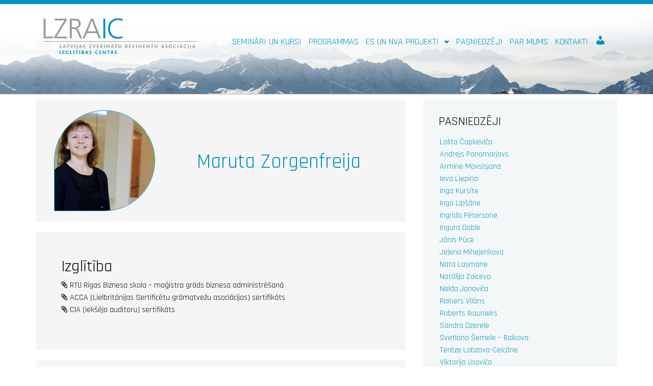

--- FILE ---
content_type: text/html; charset=UTF-8
request_url: https://lzraic.lv/maruta-zorgenfreija-2/
body_size: 55609
content:
<!DOCTYPE html>
<html lang="lv">
<head>
<meta charset="UTF-8">

<meta http-equiv="X-UA-Compatible" content="IE=edge, chrome=1">
<meta name="viewport" content="width=device-width, initial-scale=1">
<meta name="mobile-web-app-capable" content="yes">
<meta name="apple-mobile-web-app-capable" content="yes">
<meta name="apple-mobile-web-app-title" content="LZRA IC - SIA “LZRA Izglītības centrs">
<link rel="profile" href="http://gmpg.org/xfn/11">
<link rel="pingback" href="https://lzraic.lv/xmlrpc.php">
<meta name="verify-paysera" content="1d6eb08068f046860dca67b0f32d7868">

<title>Maruta Zorgenfreija &#8211; LZRA IC</title>
<meta name='robots' content='max-image-preview:large' />
<link rel='dns-prefetch' href='//fonts.googleapis.com' />
<script type="text/javascript">
window._wpemojiSettings = {"baseUrl":"https:\/\/s.w.org\/images\/core\/emoji\/14.0.0\/72x72\/","ext":".png","svgUrl":"https:\/\/s.w.org\/images\/core\/emoji\/14.0.0\/svg\/","svgExt":".svg","source":{"concatemoji":"https:\/\/lzraic.lv\/wp-includes\/js\/wp-emoji-release.min.js?ver=6.2.1"}};
/*! This file is auto-generated */
!function(e,a,t){var n,r,o,i=a.createElement("canvas"),p=i.getContext&&i.getContext("2d");function s(e,t){p.clearRect(0,0,i.width,i.height),p.fillText(e,0,0);e=i.toDataURL();return p.clearRect(0,0,i.width,i.height),p.fillText(t,0,0),e===i.toDataURL()}function c(e){var t=a.createElement("script");t.src=e,t.defer=t.type="text/javascript",a.getElementsByTagName("head")[0].appendChild(t)}for(o=Array("flag","emoji"),t.supports={everything:!0,everythingExceptFlag:!0},r=0;r<o.length;r++)t.supports[o[r]]=function(e){if(p&&p.fillText)switch(p.textBaseline="top",p.font="600 32px Arial",e){case"flag":return s("\ud83c\udff3\ufe0f\u200d\u26a7\ufe0f","\ud83c\udff3\ufe0f\u200b\u26a7\ufe0f")?!1:!s("\ud83c\uddfa\ud83c\uddf3","\ud83c\uddfa\u200b\ud83c\uddf3")&&!s("\ud83c\udff4\udb40\udc67\udb40\udc62\udb40\udc65\udb40\udc6e\udb40\udc67\udb40\udc7f","\ud83c\udff4\u200b\udb40\udc67\u200b\udb40\udc62\u200b\udb40\udc65\u200b\udb40\udc6e\u200b\udb40\udc67\u200b\udb40\udc7f");case"emoji":return!s("\ud83e\udef1\ud83c\udffb\u200d\ud83e\udef2\ud83c\udfff","\ud83e\udef1\ud83c\udffb\u200b\ud83e\udef2\ud83c\udfff")}return!1}(o[r]),t.supports.everything=t.supports.everything&&t.supports[o[r]],"flag"!==o[r]&&(t.supports.everythingExceptFlag=t.supports.everythingExceptFlag&&t.supports[o[r]]);t.supports.everythingExceptFlag=t.supports.everythingExceptFlag&&!t.supports.flag,t.DOMReady=!1,t.readyCallback=function(){t.DOMReady=!0},t.supports.everything||(n=function(){t.readyCallback()},a.addEventListener?(a.addEventListener("DOMContentLoaded",n,!1),e.addEventListener("load",n,!1)):(e.attachEvent("onload",n),a.attachEvent("onreadystatechange",function(){"complete"===a.readyState&&t.readyCallback()})),(e=t.source||{}).concatemoji?c(e.concatemoji):e.wpemoji&&e.twemoji&&(c(e.twemoji),c(e.wpemoji)))}(window,document,window._wpemojiSettings);
</script>
<style type="text/css">
img.wp-smiley,
img.emoji {
	display: inline !important;
	border: none !important;
	box-shadow: none !important;
	height: 1em !important;
	width: 1em !important;
	margin: 0 0.07em !important;
	vertical-align: -0.1em !important;
	background: none !important;
	padding: 0 !important;
}
</style>
	<link rel='stylesheet' id='dashicons-css' href='https://lzraic.lv/wp-includes/css/dashicons.min.css?ver=6.2.1' type='text/css' media='all' />
<style id='dashicons-inline-css' type='text/css'>
[data-font="Dashicons"]:before {font-family: 'Dashicons' !important;content: attr(data-icon) !important;speak: none !important;font-weight: normal !important;font-variant: normal !important;text-transform: none !important;line-height: 1 !important;font-style: normal !important;-webkit-font-smoothing: antialiased !important;-moz-osx-font-smoothing: grayscale !important;}
</style>
<link rel='stylesheet' id='menu-icons-extra-css' href='https://lzraic.lv/wp-content/plugins/menu-icons/css/extra.min.css?ver=0.11.4' type='text/css' media='all' />
<link rel='stylesheet' id='wp-block-library-css' href='https://lzraic.lv/wp-includes/css/dist/block-library/style.min.css?ver=6.2.1' type='text/css' media='all' />
<link rel='stylesheet' id='classic-theme-styles-css' href='https://lzraic.lv/wp-includes/css/classic-themes.min.css?ver=6.2.1' type='text/css' media='all' />
<style id='global-styles-inline-css' type='text/css'>
body{--wp--preset--color--black: #000000;--wp--preset--color--cyan-bluish-gray: #abb8c3;--wp--preset--color--white: #ffffff;--wp--preset--color--pale-pink: #f78da7;--wp--preset--color--vivid-red: #cf2e2e;--wp--preset--color--luminous-vivid-orange: #ff6900;--wp--preset--color--luminous-vivid-amber: #fcb900;--wp--preset--color--light-green-cyan: #7bdcb5;--wp--preset--color--vivid-green-cyan: #00d084;--wp--preset--color--pale-cyan-blue: #8ed1fc;--wp--preset--color--vivid-cyan-blue: #0693e3;--wp--preset--color--vivid-purple: #9b51e0;--wp--preset--gradient--vivid-cyan-blue-to-vivid-purple: linear-gradient(135deg,rgba(6,147,227,1) 0%,rgb(155,81,224) 100%);--wp--preset--gradient--light-green-cyan-to-vivid-green-cyan: linear-gradient(135deg,rgb(122,220,180) 0%,rgb(0,208,130) 100%);--wp--preset--gradient--luminous-vivid-amber-to-luminous-vivid-orange: linear-gradient(135deg,rgba(252,185,0,1) 0%,rgba(255,105,0,1) 100%);--wp--preset--gradient--luminous-vivid-orange-to-vivid-red: linear-gradient(135deg,rgba(255,105,0,1) 0%,rgb(207,46,46) 100%);--wp--preset--gradient--very-light-gray-to-cyan-bluish-gray: linear-gradient(135deg,rgb(238,238,238) 0%,rgb(169,184,195) 100%);--wp--preset--gradient--cool-to-warm-spectrum: linear-gradient(135deg,rgb(74,234,220) 0%,rgb(151,120,209) 20%,rgb(207,42,186) 40%,rgb(238,44,130) 60%,rgb(251,105,98) 80%,rgb(254,248,76) 100%);--wp--preset--gradient--blush-light-purple: linear-gradient(135deg,rgb(255,206,236) 0%,rgb(152,150,240) 100%);--wp--preset--gradient--blush-bordeaux: linear-gradient(135deg,rgb(254,205,165) 0%,rgb(254,45,45) 50%,rgb(107,0,62) 100%);--wp--preset--gradient--luminous-dusk: linear-gradient(135deg,rgb(255,203,112) 0%,rgb(199,81,192) 50%,rgb(65,88,208) 100%);--wp--preset--gradient--pale-ocean: linear-gradient(135deg,rgb(255,245,203) 0%,rgb(182,227,212) 50%,rgb(51,167,181) 100%);--wp--preset--gradient--electric-grass: linear-gradient(135deg,rgb(202,248,128) 0%,rgb(113,206,126) 100%);--wp--preset--gradient--midnight: linear-gradient(135deg,rgb(2,3,129) 0%,rgb(40,116,252) 100%);--wp--preset--duotone--dark-grayscale: url('#wp-duotone-dark-grayscale');--wp--preset--duotone--grayscale: url('#wp-duotone-grayscale');--wp--preset--duotone--purple-yellow: url('#wp-duotone-purple-yellow');--wp--preset--duotone--blue-red: url('#wp-duotone-blue-red');--wp--preset--duotone--midnight: url('#wp-duotone-midnight');--wp--preset--duotone--magenta-yellow: url('#wp-duotone-magenta-yellow');--wp--preset--duotone--purple-green: url('#wp-duotone-purple-green');--wp--preset--duotone--blue-orange: url('#wp-duotone-blue-orange');--wp--preset--font-size--small: 13px;--wp--preset--font-size--medium: 20px;--wp--preset--font-size--large: 36px;--wp--preset--font-size--x-large: 42px;--wp--preset--spacing--20: 0.44rem;--wp--preset--spacing--30: 0.67rem;--wp--preset--spacing--40: 1rem;--wp--preset--spacing--50: 1.5rem;--wp--preset--spacing--60: 2.25rem;--wp--preset--spacing--70: 3.38rem;--wp--preset--spacing--80: 5.06rem;--wp--preset--shadow--natural: 6px 6px 9px rgba(0, 0, 0, 0.2);--wp--preset--shadow--deep: 12px 12px 50px rgba(0, 0, 0, 0.4);--wp--preset--shadow--sharp: 6px 6px 0px rgba(0, 0, 0, 0.2);--wp--preset--shadow--outlined: 6px 6px 0px -3px rgba(255, 255, 255, 1), 6px 6px rgba(0, 0, 0, 1);--wp--preset--shadow--crisp: 6px 6px 0px rgba(0, 0, 0, 1);}:where(.is-layout-flex){gap: 0.5em;}body .is-layout-flow > .alignleft{float: left;margin-inline-start: 0;margin-inline-end: 2em;}body .is-layout-flow > .alignright{float: right;margin-inline-start: 2em;margin-inline-end: 0;}body .is-layout-flow > .aligncenter{margin-left: auto !important;margin-right: auto !important;}body .is-layout-constrained > .alignleft{float: left;margin-inline-start: 0;margin-inline-end: 2em;}body .is-layout-constrained > .alignright{float: right;margin-inline-start: 2em;margin-inline-end: 0;}body .is-layout-constrained > .aligncenter{margin-left: auto !important;margin-right: auto !important;}body .is-layout-constrained > :where(:not(.alignleft):not(.alignright):not(.alignfull)){max-width: var(--wp--style--global--content-size);margin-left: auto !important;margin-right: auto !important;}body .is-layout-constrained > .alignwide{max-width: var(--wp--style--global--wide-size);}body .is-layout-flex{display: flex;}body .is-layout-flex{flex-wrap: wrap;align-items: center;}body .is-layout-flex > *{margin: 0;}:where(.wp-block-columns.is-layout-flex){gap: 2em;}.has-black-color{color: var(--wp--preset--color--black) !important;}.has-cyan-bluish-gray-color{color: var(--wp--preset--color--cyan-bluish-gray) !important;}.has-white-color{color: var(--wp--preset--color--white) !important;}.has-pale-pink-color{color: var(--wp--preset--color--pale-pink) !important;}.has-vivid-red-color{color: var(--wp--preset--color--vivid-red) !important;}.has-luminous-vivid-orange-color{color: var(--wp--preset--color--luminous-vivid-orange) !important;}.has-luminous-vivid-amber-color{color: var(--wp--preset--color--luminous-vivid-amber) !important;}.has-light-green-cyan-color{color: var(--wp--preset--color--light-green-cyan) !important;}.has-vivid-green-cyan-color{color: var(--wp--preset--color--vivid-green-cyan) !important;}.has-pale-cyan-blue-color{color: var(--wp--preset--color--pale-cyan-blue) !important;}.has-vivid-cyan-blue-color{color: var(--wp--preset--color--vivid-cyan-blue) !important;}.has-vivid-purple-color{color: var(--wp--preset--color--vivid-purple) !important;}.has-black-background-color{background-color: var(--wp--preset--color--black) !important;}.has-cyan-bluish-gray-background-color{background-color: var(--wp--preset--color--cyan-bluish-gray) !important;}.has-white-background-color{background-color: var(--wp--preset--color--white) !important;}.has-pale-pink-background-color{background-color: var(--wp--preset--color--pale-pink) !important;}.has-vivid-red-background-color{background-color: var(--wp--preset--color--vivid-red) !important;}.has-luminous-vivid-orange-background-color{background-color: var(--wp--preset--color--luminous-vivid-orange) !important;}.has-luminous-vivid-amber-background-color{background-color: var(--wp--preset--color--luminous-vivid-amber) !important;}.has-light-green-cyan-background-color{background-color: var(--wp--preset--color--light-green-cyan) !important;}.has-vivid-green-cyan-background-color{background-color: var(--wp--preset--color--vivid-green-cyan) !important;}.has-pale-cyan-blue-background-color{background-color: var(--wp--preset--color--pale-cyan-blue) !important;}.has-vivid-cyan-blue-background-color{background-color: var(--wp--preset--color--vivid-cyan-blue) !important;}.has-vivid-purple-background-color{background-color: var(--wp--preset--color--vivid-purple) !important;}.has-black-border-color{border-color: var(--wp--preset--color--black) !important;}.has-cyan-bluish-gray-border-color{border-color: var(--wp--preset--color--cyan-bluish-gray) !important;}.has-white-border-color{border-color: var(--wp--preset--color--white) !important;}.has-pale-pink-border-color{border-color: var(--wp--preset--color--pale-pink) !important;}.has-vivid-red-border-color{border-color: var(--wp--preset--color--vivid-red) !important;}.has-luminous-vivid-orange-border-color{border-color: var(--wp--preset--color--luminous-vivid-orange) !important;}.has-luminous-vivid-amber-border-color{border-color: var(--wp--preset--color--luminous-vivid-amber) !important;}.has-light-green-cyan-border-color{border-color: var(--wp--preset--color--light-green-cyan) !important;}.has-vivid-green-cyan-border-color{border-color: var(--wp--preset--color--vivid-green-cyan) !important;}.has-pale-cyan-blue-border-color{border-color: var(--wp--preset--color--pale-cyan-blue) !important;}.has-vivid-cyan-blue-border-color{border-color: var(--wp--preset--color--vivid-cyan-blue) !important;}.has-vivid-purple-border-color{border-color: var(--wp--preset--color--vivid-purple) !important;}.has-vivid-cyan-blue-to-vivid-purple-gradient-background{background: var(--wp--preset--gradient--vivid-cyan-blue-to-vivid-purple) !important;}.has-light-green-cyan-to-vivid-green-cyan-gradient-background{background: var(--wp--preset--gradient--light-green-cyan-to-vivid-green-cyan) !important;}.has-luminous-vivid-amber-to-luminous-vivid-orange-gradient-background{background: var(--wp--preset--gradient--luminous-vivid-amber-to-luminous-vivid-orange) !important;}.has-luminous-vivid-orange-to-vivid-red-gradient-background{background: var(--wp--preset--gradient--luminous-vivid-orange-to-vivid-red) !important;}.has-very-light-gray-to-cyan-bluish-gray-gradient-background{background: var(--wp--preset--gradient--very-light-gray-to-cyan-bluish-gray) !important;}.has-cool-to-warm-spectrum-gradient-background{background: var(--wp--preset--gradient--cool-to-warm-spectrum) !important;}.has-blush-light-purple-gradient-background{background: var(--wp--preset--gradient--blush-light-purple) !important;}.has-blush-bordeaux-gradient-background{background: var(--wp--preset--gradient--blush-bordeaux) !important;}.has-luminous-dusk-gradient-background{background: var(--wp--preset--gradient--luminous-dusk) !important;}.has-pale-ocean-gradient-background{background: var(--wp--preset--gradient--pale-ocean) !important;}.has-electric-grass-gradient-background{background: var(--wp--preset--gradient--electric-grass) !important;}.has-midnight-gradient-background{background: var(--wp--preset--gradient--midnight) !important;}.has-small-font-size{font-size: var(--wp--preset--font-size--small) !important;}.has-medium-font-size{font-size: var(--wp--preset--font-size--medium) !important;}.has-large-font-size{font-size: var(--wp--preset--font-size--large) !important;}.has-x-large-font-size{font-size: var(--wp--preset--font-size--x-large) !important;}
.wp-block-navigation a:where(:not(.wp-element-button)){color: inherit;}
:where(.wp-block-columns.is-layout-flex){gap: 2em;}
.wp-block-pullquote{font-size: 1.5em;line-height: 1.6;}
</style>
<link rel='stylesheet' id='contact-form-7-css' href='https://lzraic.lv/wp-content/plugins/contact-form-7/includes/css/styles.css?ver=4.7' type='text/css' media='all' />
<link rel='stylesheet' id='events-manager-css' href='https://lzraic.lv/wp-content/plugins/events-manager/includes/css/events_manager.css?ver=5.6624' type='text/css' media='all' />
<link rel='stylesheet' id='woocommerce-layout-css' href='https://lzraic.lv/wp-content/plugins/woocommerce/assets/css/woocommerce-layout.css?ver=3.5.5' type='text/css' media='all' />
<link rel='stylesheet' id='woocommerce-smallscreen-css' href='https://lzraic.lv/wp-content/plugins/woocommerce/assets/css/woocommerce-smallscreen.css?ver=3.5.5' type='text/css' media='only screen and (max-width: 768px)' />
<link rel='stylesheet' id='woocommerce-general-css' href='https://lzraic.lv/wp-content/plugins/woocommerce/assets/css/woocommerce.css?ver=3.5.5' type='text/css' media='all' />
<style id='woocommerce-inline-inline-css' type='text/css'>
.woocommerce form .form-row .required { visibility: visible; }
</style>
<link rel='stylesheet' id='googlefonts-css' href='https://fonts.googleapis.com/css?family=Rajdhani:400&subset=latin,devanagari,latin-ext' type='text/css' media='all' />
<link rel='stylesheet' id='wp-style-kit-css' href='https://lzraic.lv/wp-content/plugins/wp-style-kit/wp-style-kit.css?ver=1.0' type='text/css' media='all' />
<link rel='stylesheet' id='wpcw-frontend-css' href='https://lzraic.lv/wp-content/plugins/wp-courseware/assets/css/frontend.css?id=31878113ca0db168b560&#038;ver=4.5.2' type='text/css' media='all' />
<link rel='stylesheet' id='understrap-styles-css' href='https://lzraic.lv/wp-content/themes/understrap-1/css/theme.min.css?ver=0.4.7' type='text/css' media='all' />
<script type='text/javascript' src='https://lzraic.lv/wp-includes/js/jquery/jquery.min.js?ver=3.6.4' id='jquery-core-js'></script>
<script type='text/javascript' src='https://lzraic.lv/wp-includes/js/jquery/jquery-migrate.min.js?ver=3.4.0' id='jquery-migrate-js'></script>
<script type='text/javascript' src='https://lzraic.lv/wp-includes/js/jquery/ui/core.min.js?ver=1.13.2' id='jquery-ui-core-js'></script>
<script type='text/javascript' src='https://lzraic.lv/wp-includes/js/jquery/ui/mouse.min.js?ver=1.13.2' id='jquery-ui-mouse-js'></script>
<script type='text/javascript' src='https://lzraic.lv/wp-includes/js/jquery/ui/sortable.min.js?ver=1.13.2' id='jquery-ui-sortable-js'></script>
<script type='text/javascript' src='https://lzraic.lv/wp-includes/js/jquery/ui/datepicker.min.js?ver=1.13.2' id='jquery-ui-datepicker-js'></script>
<script type='text/javascript' id='jquery-ui-datepicker-js-after'>
jQuery(function(jQuery){jQuery.datepicker.setDefaults({"closeText":"Aizv\u0113rt","currentText":"\u0160odien","monthNames":["janv\u0101ris","febru\u0101ris","marts","apr\u012blis","maijs","j\u016bnijs","j\u016blijs","augusts","septembris","oktobris","novembris","decembris"],"monthNamesShort":["Jan","Feb","Mar","Apr","Mai","J\u016bn","J\u016bl","Aug","Sep","Okt","Nov","Dec"],"nextText":"N\u0101kamais","prevText":"Iepriek\u0161\u0113jais","dayNames":["sv\u0113tdien","pirmdien","otrdien","tre\u0161dien","ceturtdien","piektdien","sestdien"],"dayNamesShort":["Sve","Pir","Otr","Tre","Cet","Pie","Ses"],"dayNamesMin":["Sv","Pi","Ot","Tr","Ce","Pi","Se"],"dateFormat":"MM d, yy","firstDay":1,"isRTL":false});});
</script>
<script type='text/javascript' src='https://lzraic.lv/wp-includes/js/jquery/ui/menu.min.js?ver=1.13.2' id='jquery-ui-menu-js'></script>
<script type='text/javascript' src='https://lzraic.lv/wp-includes/js/dist/vendor/wp-polyfill-inert.min.js?ver=3.1.2' id='wp-polyfill-inert-js'></script>
<script type='text/javascript' src='https://lzraic.lv/wp-includes/js/dist/vendor/regenerator-runtime.min.js?ver=0.13.11' id='regenerator-runtime-js'></script>
<script type='text/javascript' src='https://lzraic.lv/wp-includes/js/dist/vendor/wp-polyfill.min.js?ver=3.15.0' id='wp-polyfill-js'></script>
<script type='text/javascript' src='https://lzraic.lv/wp-includes/js/dist/dom-ready.min.js?ver=392bdd43726760d1f3ca' id='wp-dom-ready-js'></script>
<script type='text/javascript' src='https://lzraic.lv/wp-includes/js/dist/hooks.min.js?ver=4169d3cf8e8d95a3d6d5' id='wp-hooks-js'></script>
<script type='text/javascript' src='https://lzraic.lv/wp-includes/js/dist/i18n.min.js?ver=9e794f35a71bb98672ae' id='wp-i18n-js'></script>
<script type='text/javascript' id='wp-i18n-js-after'>
wp.i18n.setLocaleData( { 'text direction\u0004ltr': [ 'ltr' ] } );
</script>
<script type='text/javascript' id='wp-a11y-js-translations'>
( function( domain, translations ) {
	var localeData = translations.locale_data[ domain ] || translations.locale_data.messages;
	localeData[""].domain = domain;
	wp.i18n.setLocaleData( localeData, domain );
} )( "default", {"translation-revision-date":"2023-05-08 20:30:20+0000","generator":"GlotPress\/4.0.0-alpha.4","domain":"messages","locale_data":{"messages":{"":{"domain":"messages","plural-forms":"nplurals=3; plural=(n % 10 == 0 || n % 100 >= 11 && n % 100 <= 19) ? 0 : ((n % 10 == 1 && n % 100 != 11) ? 1 : 2);","lang":"lv"},"Notifications":["Pazi\u0146ojumi"]}},"comment":{"reference":"wp-includes\/js\/dist\/a11y.js"}} );
</script>
<script type='text/javascript' src='https://lzraic.lv/wp-includes/js/dist/a11y.min.js?ver=ecce20f002eda4c19664' id='wp-a11y-js'></script>
<script type='text/javascript' id='jquery-ui-autocomplete-js-extra'>
/* <![CDATA[ */
var uiAutocompleteL10n = {"noResults":"Nekas netika atrasts.","oneResult":"Atrasts 1 rezult\u0101ts. Lieto virziena tausti\u0146us uz aug\u0161u un leju, lai p\u0101rl\u016bkotu.","manyResults":"Atrasti %d rezult\u0101ti. Lieto virziena tausti\u0146us uz aug\u0161u un leju, lai p\u0101rl\u016bkotu.","itemSelected":"Vienums atlas\u012bts."};
/* ]]> */
</script>
<script type='text/javascript' src='https://lzraic.lv/wp-includes/js/jquery/ui/autocomplete.min.js?ver=1.13.2' id='jquery-ui-autocomplete-js'></script>
<script type='text/javascript' src='https://lzraic.lv/wp-includes/js/jquery/ui/resizable.min.js?ver=1.13.2' id='jquery-ui-resizable-js'></script>
<script type='text/javascript' src='https://lzraic.lv/wp-includes/js/jquery/ui/draggable.min.js?ver=1.13.2' id='jquery-ui-draggable-js'></script>
<script type='text/javascript' src='https://lzraic.lv/wp-includes/js/jquery/ui/controlgroup.min.js?ver=1.13.2' id='jquery-ui-controlgroup-js'></script>
<script type='text/javascript' src='https://lzraic.lv/wp-includes/js/jquery/ui/checkboxradio.min.js?ver=1.13.2' id='jquery-ui-checkboxradio-js'></script>
<script type='text/javascript' src='https://lzraic.lv/wp-includes/js/jquery/ui/button.min.js?ver=1.13.2' id='jquery-ui-button-js'></script>
<script type='text/javascript' src='https://lzraic.lv/wp-includes/js/jquery/ui/dialog.min.js?ver=1.13.2' id='jquery-ui-dialog-js'></script>
<script type='text/javascript' id='events-manager-js-extra'>
/* <![CDATA[ */
var EM = {"ajaxurl":"https:\/\/lzraic.lv\/wp-admin\/admin-ajax.php","locationajaxurl":"https:\/\/lzraic.lv\/wp-admin\/admin-ajax.php?action=locations_search","firstDay":"1","locale":"lv","dateFormat":"dd\/mm\/yy","ui_css":"https:\/\/lzraic.lv\/wp-content\/plugins\/events-manager\/includes\/css\/jquery-ui.min.css","show24hours":"0","is_ssl":"1","txt_search":"Search","txt_searching":"Searching...","txt_loading":"Loading...","event_reschedule_warning":"Are you sure you want to reschedule this recurring event? If you do this, you will lose all booking information and the old recurring events will be deleted.","event_detach_warning":"Are you sure you want to detach this event? By doing so, this event will be independent of the recurring set of events.","delete_recurrence_warning":"Are you sure you want to delete all recurrences of this event? All events will be moved to trash."};
/* ]]> */
</script>
<script type='text/javascript' src='https://lzraic.lv/wp-content/plugins/events-manager/includes/js/events-manager.js?ver=5.6624' id='events-manager-js'></script>
<link rel="https://api.w.org/" href="https://lzraic.lv/wp-json/" /><link rel="alternate" type="application/json" href="https://lzraic.lv/wp-json/wp/v2/pages/362" /><link rel="canonical" href="https://lzraic.lv/maruta-zorgenfreija-2/" />
<link rel="alternate" type="application/json+oembed" href="https://lzraic.lv/wp-json/oembed/1.0/embed?url=https%3A%2F%2Flzraic.lv%2Fmaruta-zorgenfreija-2%2F" />
<link rel="alternate" type="text/xml+oembed" href="https://lzraic.lv/wp-json/oembed/1.0/embed?url=https%3A%2F%2Flzraic.lv%2Fmaruta-zorgenfreija-2%2F&#038;format=xml" />
	<noscript><style>.woocommerce-product-gallery{ opacity: 1 !important; }</style></noscript>
			<style type="text/css" id="wp-custom-css">
			.title-nva{
	padding:10px;
	padding-bottom: 0px;
	font-size:20px;
	font-weight: bold;
	color:#4f7f1e
}

.text-nva{
	padding:10px;
	padding-top:0px;
	padding-bottom: 0px;
}


.wpcw-notice{display:none}

.erasmus-location-title{
	font-weight: bold;
    color: #000;
	font-weight: bolder;
	font-size:20px;
}

.erasmus-location{
	font-weight: bold;
    color: #bb2457;
}

.header-banner a {color:#fff;}

.header-banner a:hover {
    color: #bb2457;
    text-decoration: none;
}

.bg-title-macibas-erasmus {
    padding: 20px;
    padding-bottom: 10px;
    background: #0091bf;
    color: #fff;
}

.wrapper {
    padding: 10px 0!important;
}

.pink-title{
font-size:20px;
	font-weight:bold;
color:#bb2457;
}

.title {
	font-size:20px;
	font-weight:bold;
}

.dropdown-menu .menu-item a:hover {
    background-color: #0091bf;
}

.dropdown-menu a {color:#fff!important;}

.navbar-dark .dropdown-menu {
    background-color: #0091bf;
}

.ck-table-resized
{margin: 0 auto;
border-collapse: collapse;
width:80%;
font-size: 18px;
}

.title-ilgspeja{text-align:center;
font-size:24px;margin-bottom:10px;}



.wp-image-2429 {margin-bottom:70px;}

.box-header img{
    background: #dedede;
    border-top-left-radius: 10px;
    border-top-right-radius: 10px;
  
}

.box-header {
    background: #dedede;
    border-top-left-radius: 10px;
    border-top-right-radius: 10px;

}

.box-header .fa {
    color: #FFF;
}

.box-header-instagram {

}

.box-header-twitter {

}

.box-header-facebook {

}

.box-bottom {
    background: #FFF;
    border-bottom-left-radius: 10px;
    border-bottom-right-radius: 10px;
    padding: 0px 0px;
}

.box-text {
    padding: 10px 0px; 
}

instagram-title {
    background: linear-gradient(45deg, #f2935b, #6f49c0);
    font-size: 20px;  
    font-weight: 600;
    -webkit-background-clip: text; 
    -webkit-text-fill-color: transparent;
}

.twitter-title {
    background: linear-gradient(45deg, #cae1f3, #55aded);
    font-size: 20px;  
    font-weight: 600;
    -webkit-background-clip: text; 
    -webkit-text-fill-color: transparent;
}

.facebook-title {
    color: #428bca;
    font-size: 20px; 
    font-weight: 600;
}

#wrapper-index > div > div > div > div:nth-child(1) > div > div > div > a > img{
	margin-bottom:60px;
	margin-top:-90px;
}

.news-highlight {
    color: #32CD32;
    margin-bottom: 20px;
}

.bg-macibas-saturs {
    background: #f0eeee;
    padding: 20px;
}

.bg-title-macibas {
    padding: 20px;
    padding-bottom: 10px;
    background: #8ba0af;
    color: #fff;
}


#post-1115 > div > div > div > h2{display:none;}

/* Heart of the matter */
@media (min-width: 768px) {
  .ten-columns > .col-sm-2 {
    width: 19.8%;
		margin-top:-60px;
  }
}

/* Decorations */
.col-sm-2 {
  background: #86c3bb;
  color: #fff;
  font-size: 14px;
text-align:center;
	font-weight:bold;
  min-height: 130px; 
  padding-top: 26px; 
border:1px solid;
}

.right-box-info{
	background:#ebebeb;
}

.vairak-n{
	color:#b72731;
}
.woocommerce a.button {
    font-size: 100%;
	margin-right: 10px!important;}

.post-type-archive-product #secondary{
	display:none;
}

.wpcw_fe_course_progress_row{	
    background-color: #fff;
}

.wpcw_fe_summary_course_progress thead{
	display:none;
}

.wpcw_progress_wrap,.wpcw_fe_course_progress_grade {
	display:none;
}

.course_unit-template-default #secondary {
    background: #f3f7f7;
    padding: 30px;
    margin-top: 56px;
}

#wpcw_fe_course_progress td.wpcw_fe_course_progress_detail {
    padding: 5px;
    background: #f3f7f7;
    display: none;
}

.wpcw_fe_unit_title, .wpcw_fe_module_title_header{
	display:none;
	}

.wpcw_fe_unit_progress_incomplete span{ 
	display:none;
}

.wpcw_fe_course_progress_course a {

    font-size: 20px;
    color: #666;
}

.course_unit-template-default .entry-content{
	  background: #f5f5f5;
    padding: 35px;
    text-align: center;
}

.woocommerce-MyAccount-navigation{
	  background: #f3f7f7;
    padding: 30px;
	  padding-left: 0px;
}

.woocommerce-MyAccount-content {
    background: #f3f7f7;
    padding: 20px;
    border: 1px solid #f3f7f7;
}

.wpcw_fe_progress_box_wrap, .wpcw_fe_navigation_box{
	display:none;
} 



.veiksmigs-pasutijums{
	color :#5cb85c; 
}

.woocommerce-order-received h2{
	display:none;
}


.wpcw_fe_course_title {
    font-size: 18pt;
    color: #0091bf;
}



.entry-summary > h1{
	font-size: 35px;
}

.woocommerce-error, .woocommerce-info, .woocommerce-message {
	 margin: 0px !important;
}


.woocommerce #respond input#submit, .woocommerce a.button, .woocommerce button.button, .woocommerce input.button {
    font-size: 100%;
    margin: 0;
    line-height: 1;
    cursor: pointer;
    position: relative;
    text-decoration: none;
    overflow: visible;
    padding: .618em 1em;
    font-weight: 700;
    border-radius: 3px;
    left: auto;
    color: #ffffff;
    background-color: #0091bf;
    border: 0;
    display: inline-block;
    background-image: none;
    box-shadow: none;
    text-shadow: none;
}

.woocommerce form.checkout_coupon, .woocommerce form.login, .woocommerce form.register {
    background: #fff;
}

.woocommerce-error, .woocommerce-info, .woocommerce-message {
    padding: 1em 2em 1em 3.5em;
    margin: 0 0 2em;
    position: relative;
    background-color: #ffffff;
    color: #515151;
    border-top: 3px solid #0091bf;
    list-style: none outside;
    width: auto;
    word-wrap: break-word;
}

.product-name{
	width:70%;
}

#payment > ul > li.wc_payment_method.payment_method_paysera > label > img{
	display:none;
}

.paysera-text{
	display:none!important;
}


#add_payment_method #payment div.payment_box::before, .woocommerce-cart #payment div.payment_box::before, .woocommerce-checkout #payment div.payment_box::before {
    content: '';
    display: block;
    border: 1em solid #fff;
    border-right-color: transparent;
    border-left-color: transparent;
    border-top-color: transparent;
    position: absolute;
    top: -.75em;
    left: 0;
    margin: -1em 0 0 2em;
}

.woocommerce-checkout #payment {
    background: none;
    border-radius: 5px;
}

.woocommerce-checkout #payment div.payment_box {
    background-color: #fff;
}


.shop_table{
	border:0px!important;
}

.cart-subtotal{
	
}

.product-info{
	  background: #f5f5f5;
    padding: 50px;
    margin-top: 20px;
}

.woocommerce-Price-amount {
	  font-size: 30px;
    color: #5cb85c;
}

.woocommerce-result-count, .wc-tabs, .product_meta{
	display:none;
}

.woocommerce-ordering{
	display:none;
}

.buy-btn{
	padding-top:20px;
}


.summary.entry-summary > form > button{
	color: #ffffff!Important;
    background-color: #0091bf!Important;
		padding: .618em 3em!Important;
} 


.woocommerce button.button.alt{
	color: #ffffff!Important;
    background-color: #0091bf!Important;
		padding: .618em 3em!Important;
}


.ajax_add_to_cart {
	  color: #ffffff!Important;
    background-color: #0091bf!Important;
		padding: .618em 3em!Important;
}

.p-r-10{
	padding-right: 10px;
}

.seminar-description{
	padding-left:50px;
	padding-right:50px;
}

.woocommerce-product-details__short-description p {
	color:#000;
}

.quantity{
	display:none;
}

 ul {
    list-style: none;
    
}

.bg-inverse {
background: none;
    border-top: 8px solid #0091bf;
}
.nav {
    float: right!important;
    margin-top: 45px;
    text-transform: uppercase;
}
.navbar-dark .navbar-nav .active>.nav-link, .navbar-dark .navbar-nav .active>.nav-link:focus, .navbar-dark .navbar-nav .active>.nav-link:hover, .navbar-dark .navbar-nav .nav-link.active, .navbar-dark .navbar-nav .nav-link.active:focus, .navbar-dark .navbar-nav .nav-link.active:hover, .navbar-dark .navbar-nav .nav-link.open, .navbar-dark .navbar-nav .nav-link.open:focus, .navbar-dark .navbar-nav .nav-link.open:hover, .navbar-dark .navbar-nav .open>.nav-link, .navbar-dark .navbar-nav .open>.nav-link:focus, .navbar-dark .navbar-nav .open>.nav-link:hover {
    color: #0091bf;
    border-bottom: 1px solid;
}
.navbar-dark .navbar-nav .nav-link {
    color: hsl(194, 100%, 37%);
}
.navbar-dark .navbar-toggle {
    border: 1px solid #0091bf;
}
.navbar-dark .icon-bar {
    border-bottom: 1px solid #0091bf;
}
a {
    color: #0091bf;
}
.navbar-brand {
    padding-top: 1.25rem;
    padding-bottom: 1.25rem;
}
.navbar-dark .navbar-nav .nav-link:focus, .navbar-dark .navbar-nav .nav-link:hover {
    color: hsl(51, 3%, 59%);
}

.row.text-center p {
  font-size: 17px;
  font-weight: 600;
  letter-spacing: -0.3px;
  margin: 3px 0 30px;
  text-transform: uppercase;
}

.h3, h3 {
  font-family: 'Raleway', sans-serif;
  font-size: 24px;
  text-transform: uppercase;
}
.btn-default {
  background: transparent none repeat scroll 0 0;
  border: 2px solid #fff;
  text-shadow: 0 1px 0 #fff;
  font-family: 'Raleway', sans-serif;
}
.glyphicon {
    color: white;}
    .caption-text p {
  margin: 18px auto 13px;
  text-align: center;
  width: 91%;
}
.btn-default:focus, .btn-default:hover {
    background-color: rgba(154, 154, 148, 0.69);
    background-position: 0 -15px;
}
	
  .cuadro_intro_hover{
    	padding: 0px;
		position: relative;
		overflow: hidden;
		height: 200px;
	}
	.cuadro_intro_hover:hover .caption{
		opacity: 1;
		transform: translateY(-150px);
		-webkit-transform:translateY(-150px);
		-moz-transform:translateY(-150px);
		-ms-transform:translateY(-150px);
		-o-transform:translateY(-150px);
	}
	.cuadro_intro_hover img{
		z-index: 4;
	}
	.cuadro_intro_hover .caption{
		position: absolute;
		top:150px;
		-webkit-transition:all 0.3s ease-in-out;
		-moz-transition:all 0.3s ease-in-out;
		-o-transition:all 0.3s ease-in-out;
		-ms-transition:all 0.3s ease-in-out;
		transition:all 0.3s ease-in-out;
		width: 100%;
	}

.cuadro_intro_hover .blur {
    background-color: rgba(129, 154, 176, 0.88);
    height: 300px;
    z-index: 5;
    position: absolute;
    width: 100%;
}

	.cuadro_intro_hover .caption-text{
		z-index: 10;
		color: #fff;
		position: absolute;
		height: 300px;
		text-align: center;
		width: 100%;
	}



.navigation{
    float: left;
    width: 100%;
    text-align: center;
}
.navigation ul{
    margin: 0;
    padding: 0;
    float: none;
    width: auto;
    list-style: none;
    display: inline-block;
}
.navigation ul li{
    float: left;
    width: auto;
    margin-right: 42px;
    position: relative;
}
.navigation ul li:last-child{
    margin: 0;
}
.navigation ul li a{
    float: left;
    width: 100%;
    color: #ffffff;
    padding: 16px 0;
    font-size: 18px;
    line-height: normal;
    text-decoration: none;
    box-sizing: border-box;
    text-transform: uppercase;
    font-weight: 600;
   
}
.navigation .children {
    position: absolute;
    top: 100%;
    z-index: 1000;
    margin: 0;
    padding: 0;
    left: 0;
    min-width: 240px;
    background-color: #fff;
    border: solid 1px #dbdbdb;
    opacity: 0;
    -webkit-transform-origin: 0% 0%;
    transform-origin: 0% 0%;
    -webkit-transition: opacity 0.3s, -webkit-transform 0.3s;
    transition: opacity 0.3s, -webkit-transform 0.3s;
    transition: transform 0.3s, opacity 0.3s;
    transition: transform 0.3s, opacity 0.3s, -webkit-transform 0.3s;
}
.navigation ul li .children  {
    -webkit-transform-style: preserve-3d;
    transform-style: preserve-3d;
    -webkit-transform: rotateX(-75deg);
    transform: rotateX(-75deg);
    visibility: hidden;
}
.navigation ul li:hover > .children  {
    -webkit-transform: rotateX(0deg);
    transform: rotateX(0deg);
    opacity: 1;
    visibility: visible;
}
.navigation ul li .children .children{
	left: 100%;
	top: 0;
}
.navigation ul li.last .children{
	right: 0;
	left: auto;
}
.navigation ul li.last .children .children{
	right: 100%;
	left: auto;
}
.navigation ul li .children li{
	float: left;
	width: 100%;
  margin:0;
}
.navigation ul li .children  a {  
    display: block;
    font-family: -apple-system,BlinkMacSystemFont,Segoe UI,Roboto,Helvetica Neue,Arial,sans-serif;font-family: "Montserrat", sans-serif;
    text-transform: uppercase;
    font-weight: 700;
    font-size: 11px;
    color: #333;
    text-align: left;
    line-height: 1.5em;
    padding: 16px 30px;
    letter-spacing: normal;
    border-bottom: 1px solid #dbdbdb;
    -webkit-transition: background-color 0.3s ease;
    transition: background-color 0.3s ease;
}
.navigation ul li a:hover {
    color: #ffffff;
    border-bottom: 1px solid;
    padding-bottom: 0px;
}

#wrapper-index > div > div > div > div > div > nav > div {
    background: rgb(137, 154, 172);
    border-bottom: 2px solid #0091bf;
}

#wrapper-index > div > div > div > div > div > nav{
margin-left: auto;
    margin-right: auto;
    padding-left: 15px;
    padding-right: 15px;
}
#em-wrapper > div.em-search-wrapper > div{display:none;}


#post-130 > header > h2{
display:none;
}

.seminar-head {
    background: #0091bf;
    margin-bottom: 3px;
    padding-top: 3px;
    padding-bottom: 3px;
    color: #fff;
    font-weight: bold;
}
a:focus, a:hover {
    color: #9a9a94;
    text-decoration: none;
}

.seminars{
	background: #efefef;
    margin-bottom: 3px;
    padding-top: 5px;
    padding-bottom: 5px;
}
#full-width-page-wrapper{
padding-top:0px;
}
.image-circle {
    border: 1px solid #0091bf;
    margin-bottom: 10px;
}

.bottom{
background: #efefef;
}

.bottom h5 {
    font-weight: 200;
    color: #0091bf;
    font-size: 14px;
}

.bottom h2 {
    font-weight: 400;
    color: #0091bf;
    font-size: 30px;
    text-align: center;
	margin-bottom: 30px;
    margin-top: 30px;
}
.title-front{
 font-weight: 400;
    color: #0091bf;
    font-size: 30px;
    text-align: center;
	margin-bottom: 30px;
    margin-top: 30px;
}


#menu-pasniedzeji li{
	width:100%;
margin-left: -38px;
}

#secondary {
    background: #f3f7f7;
    padding: 30px;
}

.wrapper-navbar {
    padding-bottom: 50px;
    text-align: center;
    color: #f8f8f8;
    background: url(/head-fons.jpg) no-repeat center center;
    background-size: cover;
border-bottom: 1px solid #a7a7a7;
}

.profile-head{
	background: #f5f5f5;
    padding: 21px;
    margin-right: 20px;
}


.profile-full img{
	    border-radius: 200px 200px 200px 0px;
    -moz-border-radius: 200px 200px 200px 0px;
    -webkit-border-radius: 200px 200px 200px 0px;
    border: 1px solid #0091bf
}

.profile-name{
	text-align: center;
    padding-top: 60px;
    color: #0091bf;
	margin-top: 20px;
}

.profile-info{
	background: #f5f5f5;
    padding: 50px;
    margin-right: 20px;
    margin-top: 20px;
}

.profile-info h2{

}


.h1, .h2, .h3, .h4, .h5, .h6, h1, h2, h3, h4, h5, h6 {
  font-family: 'Rajdhani', sans-serif;
}

body{
font-family: 'Rajdhani', sans-serif;
color:#000;
}


.entry-meta{
	display:none;
}



.post-navigation{
	display:none;
}

.event-categories-seminarikursi{
    padding: 20px;
    background: #f9f9f9;
}


.entry-title{
	color: #0091bf;
    font-size: 45px;
}

.links{
color: #0091bf;
}

.google-maps {
        position: relative;
        padding-bottom: 30%; 
        height: 0;
        overflow: hidden;
    }
    .google-maps iframe {
        position: absolute;
        top: 0;
        left: 0;
        width: 100% !important;
        height: 300px !important;
    }


.info-form{
    color: #0091bf;
font-weight: 600;
    text-transform: uppercase;
    font-size: 18px;
}

#text-11 > h3{
 font-size: 30px;
}

#wpcf7-f536-o1 > form > div.sutit-b > input{
width: 100%;
    background: #0091bf;
    color: #fff;
    text-transform: uppercase;
    font-weight: 600;
    border: none;
    margin-top: 20px;
    padding: 10px;
}


#wpcf7-f536-o1 > form > div.komentari > label > span > textarea{
height: 110px;
    width: 104%;
}

.navigation{margin-top: -40px;}


#main-menu{
font-size: 18px;
}

#wpcf7-f652-p73-o1 > form > div.row > div:nth-child(2) > div > label > span > textarea{
height: 154px;
}

#wpcf7-f652-p73-o1 > form > div.row > div:nth-child(3) > label > div.sutit-b > input{
width: 100%;
    background-color: #0091bf;
    color: #fff;
    padding: 5px;
    font-size: 20px;
}
.right{
float: right;
}

.center{
text-align:center;
}

#post-487 > header > h2{
	display:none;
}

@media only screen and (max-width: 500px) {
    .navbar-brand>img {
    display: block;
    margin-top: -40px;
}

.profile-info {
    margin-right: -15px;
   }
.profile-head {
    margin-right: -15px;
}
.cuadro_intro_hover {
margin-bottom:20px;}

#main-menu{
text-shadow: rgb(255, 254, 254) 2px 1px 0px;
}

.seminar-head {
    display:none;
}

.wpcf7-form-control{

width:100%;}
#wpcf7-f652-p73-o1 > form > div.row > div:nth-child(3) > label > div.sutit-b > input {
    width: 72%;
    background-color: #0091bf;
    color: #fff;
    padding: 5px;
    font-size: 20px;
}
.rc-anchor-normal {
    height: 74px;
    width: 215px;
}

}

		</style>
		<!-- Dojo Digital Hide Title -->
<script type="text/javascript">
	jQuery(document).ready(function($){

		if( $('.entry-title').length != 0 ) {
			$('.entry-title span.dojodigital_toggle_title').parents('.entry-title:first').hide();
		} else {
			$('h1 span.dojodigital_toggle_title').parents('h1:first').hide();
			$('h2 span.dojodigital_toggle_title').parents('h2:first').hide();
		}

	});
</script>
<noscript><style type="text/css"> .entry-title { display:none !important; }</style></noscript>
<!-- END Dojo Digital Hide Title -->

			</head>

<body class="page-template-default page page-id-362 woocommerce-no-js">

<div id="page" class="hfeed site">
    
    <!-- ******************* The Navbar Area ******************* -->
    <div class="wrapper-fluid wrapper-navbar" id="wrapper-navbar">
	
        <a class="skip-link screen-reader-text sr-only" href="#content">Skip to content</a>

        <nav class="navbar navbar-dark bg-inverse site-navigation" itemscope="itemscope" itemtype="http://schema.org/SiteNavigationElement">
                            

                <div class="container">


                            <div class="navbar-header">

                                <!-- .navbar-toggle is used as the toggle for collapsed navbar content -->

                                  <button class="navbar-toggle hidden-sm-up" type="button" data-toggle="collapse" data-target=".exCollapsingNavbar">
                                    <span class="sr-only">Toggle navigation</span>
                                    <span class="icon-bar"></span>
                                    <span class="icon-bar"></span>
                                    <span class="icon-bar"></span>
                                </button>

                                <!-- Your site title as branding in the menu -->
                                <a class="navbar-brand" href="https://lzraic.lv/" ><img style=""src="/logo.png"></a>

                            </div>

                            <!-- The WordPress Menu goes here -->
                            <div class="collapse navbar-toggleable-xs exCollapsingNavbar"><ul id="main-menu" class="nav navbar-nav"><li id="menu-item-1626" class="menu-item menu-item-type-post_type menu-item-object-page nav-item menu-item-1626"><a title="Semināri un kursi" href="https://lzraic.lv/seminari-un-kursi-2/" class="nav-link">Semināri un kursi</a></li>
<li id="menu-item-72" class="menu-item menu-item-type-post_type menu-item-object-page nav-item menu-item-72"><a title="Programmas" href="https://lzraic.lv/izglitibas-programmas/" class="nav-link">Programmas</a></li>
<li id="menu-item-2484" class="menu-item menu-item-type-custom menu-item-object-custom menu-item-has-children nav-item menu-item-2484 dropdown"><a title="ES un NVA PROJEKTI" href="#" data-toggle="dropdown" class="nav-link dropdown-toggle">ES un NVA PROJEKTI <span class="caret"></span></a>
<ul role="menu" class=" dropdown-menu">
	<li id="menu-item-2712" class="menu-item menu-item-type-post_type menu-item-object-page nav-item menu-item-2712"><a title="NVA projekti" href="https://lzraic.lv/nva-projekti/" class="nav-link">NVA projekti</a></li>
	<li id="menu-item-1549" class="menu-item menu-item-type-post_type menu-item-object-page nav-item menu-item-1549"><a title="VIAA Projekts" href="https://lzraic.lv/viaa-projekts/" class="nav-link">VIAA Projekts</a></li>
	<li id="menu-item-2487" class="menu-item menu-item-type-post_type menu-item-object-page nav-item menu-item-2487"><a title="Erasmums+" href="https://lzraic.lv/erasmums/" class="nav-link">Erasmums+</a></li>
	<li id="menu-item-2621" class="menu-item menu-item-type-post_type menu-item-object-page nav-item menu-item-2621"><a title="Erasmus+ pieredzes stāsti" href="https://lzraic.lv/erasmus-pieredzes-stasti/" class="nav-link">Erasmus+ pieredzes stāsti</a></li>
</ul>
</li>
<li id="menu-item-645" class="menu-item menu-item-type-post_type menu-item-object-page nav-item menu-item-645"><a title="Pasniedzēji" href="https://lzraic.lv/pasniedzeji/" class="nav-link">Pasniedzēji</a></li>
<li id="menu-item-69" class="menu-item menu-item-type-post_type menu-item-object-page nav-item menu-item-69"><a title="Par mums" href="https://lzraic.lv/par-mums/" class="nav-link">Par mums</a></li>
<li id="menu-item-68" class="menu-item menu-item-type-post_type menu-item-object-page nav-item menu-item-68"><a title="Kontakti" href="https://lzraic.lv/kontakti/" class="nav-link">Kontakti</a></li>
<li id="menu-item-1550" class="menu-item menu-item-type-custom menu-item-object-custom nav-item menu-item-1550"><a title="Kursi" href="https://lzraic.lv/my-account/courses/" class="nav-link"><i class="_mi dashicons dashicons-admin-users" aria-hidden="true"></i><span class="visuallyhidden">Kursi</span></a></li>
</ul></div>
                </div> <!-- .container -->
                
            
        </nav><!-- .site-navigation -->
        
    </div><!-- .wrapper-navbar end -->







<div class="wrapper" id="page-wrapper">
    
    <div  id="content" class="container">

        <div class="row">
        
    	   <div id="primary" class="col-md-8 content-area">
           
                 <main id="main" class="site-main" role="main">

                    
                        
<article id="post-362" class="post-362 page type-page status-publish hentry">

	<header class="entry-header">

		<h2 class="entry-title"><span class="dojodigital_toggle_title">Maruta Zorgenfreija</span></h2>
	</header><!-- .entry-header -->

      
    
	<div class="entry-content">

		<div class="row profile-head">
<div class="col-md-4 profile-full"><img decoding="async" src="https://lzraic.lv/wp-content/uploads/2017/03/maruta-zorgenfreija.jpg" /></div>
<div class="col-md-8 profile-name">
<h1>Maruta Zorgenfreija</h1>
</div>
</div>
<div class="row profile-info">
<h2>Izglītība</h2>
<p><i class="fa fa-paperclip"></i> RTU Rīgas Biznesa skola – maģistra grāds biznesa administrēšanā<br />
<i class="fa fa-paperclip"></i> ACCA (Lielbritānijas Sertificētu grāmatvežu asociācijas) sertifikāts<br />
<i class="fa fa-paperclip"></i> CIA (iekšējo auditoru) sertifikāts
</div>
<div class="row profile-info">
<h2>Dalība profesionālajās organizācijās</h2>
<p><i class="fa fa-paperclip"></i> Latvijas Zvērinātu revidentu asociācija – zvērināta revidente, LZRA sertifikāts Nr. 149
</div>
<div class="row profile-info">
<h2>Darba vieta</h2>
<p><i class="fa fa-paperclip"></i> PKF Latvia SIA &#8211; partnere, valdes locekle, atbildīgā zvērinātā revidente<br />
<i class="fa fa-paperclip"></i> No 2015. gada PKF International Limited Starptautiskās Profesionālo standartu komitejas kvalitātes kontroliere.
</div>
<div class="row profile-info">
<h2>Darba pieredze/Lektora prakse</h2>
<p><i class="fa fa-paperclip"></i> LZRA Izglītības centra semināru vadīšana par revīzijas jautājumiem.<br />
<i class="fa fa-paperclip"></i> Citu organizāciju rīkoto semināru vadīšana par grāmatvedības jautājumiem, raksti iFinanses.lv.<br />
<i class="fa fa-paperclip"></i> Kopš 2011. gada LZRA Kvalitātes komitejas locekle.<br />
<i class="fa fa-paperclip"></i> No 2011. līdz 2014. gadam LZRA valdes locekle.<br />
<i class="fa fa-paperclip"></i> Regulāri vada LZRA kvalitātes kontrolieru apmācības.<br />
<i class="fa fa-paperclip"></i> 2016. gadā iesaistījās pārskatīto Starptautisko revīzijas standartu tulkojumu latviešu valodā rediģēšanā.
</div>

		
	</div><!-- .entry-content -->

	<footer class="entry-footer">

		
	</footer><!-- .entry-footer -->

</article><!-- #post-## -->


                    
                </main><!-- #main -->
               
    	    </div><!-- #primary -->
            
            
<div id="secondary" class="col-md-4 widget-area" role="complementary">

	<aside id="nav_menu-4" class="widget widget_nav_menu"><h3 class="widget-title">Pasniedzēji</h3><div class="menu-pasniedzeji-container"><ul id="menu-pasniedzeji" class="menu"><li id="menu-item-878" class="menu-item menu-item-type-post_type menu-item-object-page menu-item-878"><a href="https://lzraic.lv/lolita-capkevica-2/">Lolita Čapkeviča</a></li>
<li id="menu-item-268" class="menu-item menu-item-type-post_type menu-item-object-page menu-item-268"><a href="https://lzraic.lv/andrejs-ponomarjovs/">Andrejs Ponomarjovs</a></li>
<li id="menu-item-269" class="menu-item menu-item-type-post_type menu-item-object-page menu-item-269"><a href="https://lzraic.lv/armine-movsisjana/">Armine Movsisjana</a></li>
<li id="menu-item-271" class="menu-item menu-item-type-post_type menu-item-object-page menu-item-271"><a href="https://lzraic.lv/ieva-liepina/">Ieva Liepiņa</a></li>
<li id="menu-item-253" class="menu-item menu-item-type-post_type menu-item-object-page menu-item-253"><a href="https://lzraic.lv/inga-kursite/">Inga Kursīte</a></li>
<li id="menu-item-252" class="menu-item menu-item-type-post_type menu-item-object-page menu-item-252"><a href="https://lzraic.lv/inga-lipsane/">Inga Lipšāne</a></li>
<li id="menu-item-251" class="menu-item menu-item-type-post_type menu-item-object-page menu-item-251"><a href="https://lzraic.lv/ingrida-petersone/">Ingrīda Pētersone</a></li>
<li id="menu-item-250" class="menu-item menu-item-type-post_type menu-item-object-page menu-item-250"><a href="https://lzraic.lv/ingura-doble/">Ingura Doble</a></li>
<li id="menu-item-248" class="menu-item menu-item-type-post_type menu-item-object-page menu-item-248"><a href="https://lzraic.lv/janis-puce/">Jānis Pūce</a></li>
<li id="menu-item-247" class="menu-item menu-item-type-post_type menu-item-object-page menu-item-247"><a href="https://lzraic.lv/jelena-mihejenkova/">Jeļena Mihejenkova</a></li>
<li id="menu-item-245" class="menu-item menu-item-type-post_type menu-item-object-page menu-item-245"><a href="https://lzraic.lv/nata-lasmane/">Nata Lasmane</a></li>
<li id="menu-item-244" class="menu-item menu-item-type-post_type menu-item-object-page menu-item-244"><a href="https://lzraic.lv/natalija-zaiceva/">Natālija Zaiceva</a></li>
<li id="menu-item-243" class="menu-item menu-item-type-post_type menu-item-object-page menu-item-243"><a href="https://lzraic.lv/nelda-janovica/">Nelda Janoviča</a></li>
<li id="menu-item-860" class="menu-item menu-item-type-post_type menu-item-object-page menu-item-860"><a href="https://lzraic.lv/rainers-vilans/">Rainers Vilāns</a></li>
<li id="menu-item-242" class="menu-item menu-item-type-post_type menu-item-object-page menu-item-242"><a href="https://lzraic.lv/roberts-ikaunieks/">Roberts Ikaunieks</a></li>
<li id="menu-item-241" class="menu-item menu-item-type-post_type menu-item-object-page menu-item-241"><a href="https://lzraic.lv/sandra-dzerele/">Sandra Dzerele</a></li>
<li id="menu-item-877" class="menu-item menu-item-type-post_type menu-item-object-page menu-item-877"><a href="https://lzraic.lv/svetlanasemele/">Svetlana Šemele – Baikova</a></li>
<li id="menu-item-239" class="menu-item menu-item-type-post_type menu-item-object-page menu-item-239"><a href="https://lzraic.lv/tereze-labzova-ceicane/">Terēze Labzova-Ceicāne</a></li>
<li id="menu-item-240" class="menu-item menu-item-type-post_type menu-item-object-page menu-item-240"><a href="https://lzraic.lv/viktorija-usovica/">Viktorija Usoviča</a></li>
</ul></div></aside>	
</div><!-- #secondary -->

        </div><!-- .row -->
        
    </div><!-- Container end -->
    
</div><!-- Wrapper end -->



<div class="wrapper" id="wrapper-footer">
    
    <div class="container">

        <div class="row">

            <div class="col-md-12">
    
                <footer id="colophon" class="site-footer" role="contentinfo">

                    <div class="site-info">
                        © 2009 - 2017, Latvijas Zvērinātu revidentu asociācijas Izglītības centrs. Visas tiesības aizsargātas.</br>
                        <a href="http://lzraic.lv/privatuma-politika/">Privātuma politika</a>
                        <span class="sep right"> <p>Mājaslapu izstrādāja: <a href="https://itkonsultacijas.lv" target="_blank" rel="noopener noreferrer">Kristaps Rullis</a></p></span>
                        
                    </div><!-- .site-info -->

                </footer><!-- #colophon -->

            </div><!--col end -->

        </div><!-- row end -->
        
    </div><!-- container end -->
    
</div><!-- wrapper end -->

</div><!-- #page -->

	<script type="text/javascript">
		var c = document.body.className;
		c = c.replace(/woocommerce-no-js/, 'woocommerce-js');
		document.body.className = c;
	</script>
	<script type='text/javascript' src='https://lzraic.lv/wp-content/plugins/contact-form-7/includes/js/jquery.form.min.js?ver=3.51.0-2014.06.20' id='jquery-form-js'></script>
<script type='text/javascript' id='contact-form-7-js-extra'>
/* <![CDATA[ */
var _wpcf7 = {"recaptcha":{"messages":{"empty":"Please verify that you are not a robot."}},"cached":"1"};
/* ]]> */
</script>
<script type='text/javascript' src='https://lzraic.lv/wp-content/plugins/contact-form-7/includes/js/scripts.js?ver=4.7' id='contact-form-7-js'></script>
<script type='text/javascript' src='https://lzraic.lv/wp-content/plugins/woocommerce/assets/js/jquery-blockui/jquery.blockUI.min.js?ver=2.70' id='jquery-blockui-js'></script>
<script type='text/javascript' src='https://lzraic.lv/wp-content/plugins/woocommerce/assets/js/js-cookie/js.cookie.min.js?ver=2.1.4' id='js-cookie-js'></script>
<script type='text/javascript' id='woocommerce-js-extra'>
/* <![CDATA[ */
var woocommerce_params = {"ajax_url":"\/wp-admin\/admin-ajax.php","wc_ajax_url":"\/?wc-ajax=%%endpoint%%"};
/* ]]> */
</script>
<script type='text/javascript' src='https://lzraic.lv/wp-content/plugins/woocommerce/assets/js/frontend/woocommerce.min.js?ver=3.5.5' id='woocommerce-js'></script>
<script type='text/javascript' id='wc-cart-fragments-js-extra'>
/* <![CDATA[ */
var wc_cart_fragments_params = {"ajax_url":"\/wp-admin\/admin-ajax.php","wc_ajax_url":"\/?wc-ajax=%%endpoint%%","cart_hash_key":"wc_cart_hash_4ec9d3e51b1f4a8fa3dc9dd4509546d4","fragment_name":"wc_fragments_4ec9d3e51b1f4a8fa3dc9dd4509546d4"};
/* ]]> */
</script>
<script type='text/javascript' src='https://lzraic.lv/wp-content/plugins/woocommerce/assets/js/frontend/cart-fragments.min.js?ver=3.5.5' id='wc-cart-fragments-js'></script>
<script type='text/javascript' src='https://lzraic.lv/wp-content/plugins/wp-courseware/assets/js/countdown.js?id=53aa22a1e190104e756f&#038;ver=4.5.2' id='wpcw-countdown-js'></script>
<script type='text/javascript' src='https://lzraic.lv/wp-content/plugins/wp-courseware/assets/js/form.js?id=0f32c6aae7da3f15ade3&#038;ver=4.5.2' id='wpcw-jquery-form-js'></script>
<script type='text/javascript' id='wpcw-frontend-js-extra'>
/* <![CDATA[ */
var wpcw_frontend_params = {"api_url":"https:\/\/lzraic.lv\/wp-json\/wpcw\/v1\/api\/","api_nonce":"02313dec42","ajax_api_url":"\/?wpcw-ajax=%%endpoint%%","ajax_api_nonce":"a3fb4b3353","ajaxurl":"https:\/\/lzraic.lv\/wp-admin\/admin-ajax.php","enrollment_nonce":"80c585fcda","progress_nonce":"4248ea3a55","str_uploading":"Uploading:","str_quiz_all_fields":"Please provide an answer for all of the questions on this page.","timer_units_hrs":"hrs","timer_units_mins":"mins","timer_units_secs":"secs","min_password_strength":"3","i18n_password_error":"Please enter a stronger password.","i18n_password_hint":"Padoms: parolei ir j\u0101b\u016bt vismaz divpadsmit simbolus garai. Lai padar\u012btu to sp\u0113c\u012bg\u0101ku, izmantojiet lielos un mazos burtus, ciparus un simbolus, piem\u0113ram ! \" ? $ % ^ & )."};
/* ]]> */
</script>
<script type='text/javascript' src='https://lzraic.lv/wp-content/plugins/wp-courseware/assets/js/frontend.js?id=fe653a505c71e7fa0d77&#038;ver=4.5.2' id='wpcw-frontend-js'></script>
<script type='text/javascript' src='https://lzraic.lv/wp-content/themes/understrap-1/js/theme.min.js?ver=0.4.7' id='understrap-scripts-js'></script>

</body>

</html>